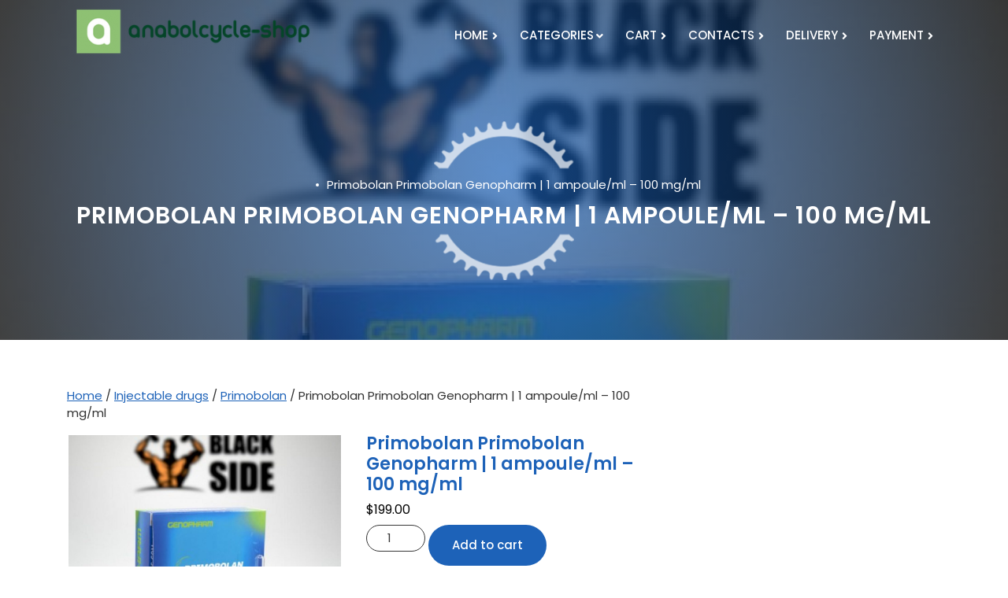

--- FILE ---
content_type: text/html; charset=UTF-8
request_url: https://anabolcycle-shop.com/product/primobolan-primobolan-genopharm-1-ampoule-ml-100-mg-ml/
body_size: 12160
content:
<!DOCTYPE html>
<html lang="en-US" class="no-js no-svg">
<head>
	<meta charset="UTF-8">
	<meta name="viewport" content="width=device-width, initial-scale=1">
	<meta name='robots' content='index, follow, max-image-preview:large, max-snippet:-1, max-video-preview:-1' />
	<style>img:is([sizes="auto" i], [sizes^="auto," i]) { contain-intrinsic-size: 3000px 1500px }</style>
	
	<title>Buy Primobolan Primobolan Genopharm | 1 ampoule/ml - 100 mg/ml price 199 in the USA. Dosage</title>
	<meta name="description" content="Primobolan Primobolan Genopharm | 1 ampoule/ml - 100 mg/ml price 199 buy for bodybuilding ⏩ Full description and specifications ✔️ We deliver goods anywhere in the USA ✔️ Quality assurance on our goods" />
	<link rel="canonical" href="https://anabolcycle-shop.com/product/primobolan-primobolan-genopharm-1-ampoule-ml-100-mg-ml/" />
	<meta property="og:locale" content="en_US" />
	<meta property="og:type" content="article" />
	<meta property="og:title" content="Buy Primobolan Primobolan Genopharm | 1 ampoule/ml - 100 mg/ml price 199 in the USA. Dosage" />
	<meta property="og:description" content="Primobolan Primobolan Genopharm | 1 ampoule/ml - 100 mg/ml price 199 buy for bodybuilding ⏩ Full description and specifications ✔️ We deliver goods anywhere in the USA ✔️ Quality assurance on our goods" />
	<meta property="og:url" content="https://anabolcycle-shop.com/product/primobolan-primobolan-genopharm-1-ampoule-ml-100-mg-ml/" />
	<meta property="article:modified_time" content="2022-12-25T05:55:06+00:00" />
	<meta name="twitter:card" content="summary_large_image" />
	<meta name="twitter:label1" content="Est. reading time" />
	<meta name="twitter:data1" content="2 minutes" />


<link rel='stylesheet' id='wp-block-library-css' href='https://anabolcycle-shop.com/wp-includes/css/dist/block-library/style.min.css' type='text/css' media='all' />
<style id='classic-theme-styles-inline-css' type='text/css'>
/*! This file is auto-generated */
.wp-block-button__link{color:#fff;background-color:#32373c;border-radius:9999px;box-shadow:none;text-decoration:none;padding:calc(.667em + 2px) calc(1.333em + 2px);font-size:1.125em}.wp-block-file__button{background:#32373c;color:#fff;text-decoration:none}
</style>
<style id='global-styles-inline-css' type='text/css'>
:root{--wp--preset--aspect-ratio--square: 1;--wp--preset--aspect-ratio--4-3: 4/3;--wp--preset--aspect-ratio--3-4: 3/4;--wp--preset--aspect-ratio--3-2: 3/2;--wp--preset--aspect-ratio--2-3: 2/3;--wp--preset--aspect-ratio--16-9: 16/9;--wp--preset--aspect-ratio--9-16: 9/16;--wp--preset--color--black: #000000;--wp--preset--color--cyan-bluish-gray: #abb8c3;--wp--preset--color--white: #ffffff;--wp--preset--color--pale-pink: #f78da7;--wp--preset--color--vivid-red: #cf2e2e;--wp--preset--color--luminous-vivid-orange: #ff6900;--wp--preset--color--luminous-vivid-amber: #fcb900;--wp--preset--color--light-green-cyan: #7bdcb5;--wp--preset--color--vivid-green-cyan: #00d084;--wp--preset--color--pale-cyan-blue: #8ed1fc;--wp--preset--color--vivid-cyan-blue: #0693e3;--wp--preset--color--vivid-purple: #9b51e0;--wp--preset--gradient--vivid-cyan-blue-to-vivid-purple: linear-gradient(135deg,rgba(6,147,227,1) 0%,rgb(155,81,224) 100%);--wp--preset--gradient--light-green-cyan-to-vivid-green-cyan: linear-gradient(135deg,rgb(122,220,180) 0%,rgb(0,208,130) 100%);--wp--preset--gradient--luminous-vivid-amber-to-luminous-vivid-orange: linear-gradient(135deg,rgba(252,185,0,1) 0%,rgba(255,105,0,1) 100%);--wp--preset--gradient--luminous-vivid-orange-to-vivid-red: linear-gradient(135deg,rgba(255,105,0,1) 0%,rgb(207,46,46) 100%);--wp--preset--gradient--very-light-gray-to-cyan-bluish-gray: linear-gradient(135deg,rgb(238,238,238) 0%,rgb(169,184,195) 100%);--wp--preset--gradient--cool-to-warm-spectrum: linear-gradient(135deg,rgb(74,234,220) 0%,rgb(151,120,209) 20%,rgb(207,42,186) 40%,rgb(238,44,130) 60%,rgb(251,105,98) 80%,rgb(254,248,76) 100%);--wp--preset--gradient--blush-light-purple: linear-gradient(135deg,rgb(255,206,236) 0%,rgb(152,150,240) 100%);--wp--preset--gradient--blush-bordeaux: linear-gradient(135deg,rgb(254,205,165) 0%,rgb(254,45,45) 50%,rgb(107,0,62) 100%);--wp--preset--gradient--luminous-dusk: linear-gradient(135deg,rgb(255,203,112) 0%,rgb(199,81,192) 50%,rgb(65,88,208) 100%);--wp--preset--gradient--pale-ocean: linear-gradient(135deg,rgb(255,245,203) 0%,rgb(182,227,212) 50%,rgb(51,167,181) 100%);--wp--preset--gradient--electric-grass: linear-gradient(135deg,rgb(202,248,128) 0%,rgb(113,206,126) 100%);--wp--preset--gradient--midnight: linear-gradient(135deg,rgb(2,3,129) 0%,rgb(40,116,252) 100%);--wp--preset--font-size--small: 13px;--wp--preset--font-size--medium: 20px;--wp--preset--font-size--large: 36px;--wp--preset--font-size--x-large: 42px;--wp--preset--font-family--inter: "Inter", sans-serif;--wp--preset--font-family--cardo: Cardo;--wp--preset--spacing--20: 0.44rem;--wp--preset--spacing--30: 0.67rem;--wp--preset--spacing--40: 1rem;--wp--preset--spacing--50: 1.5rem;--wp--preset--spacing--60: 2.25rem;--wp--preset--spacing--70: 3.38rem;--wp--preset--spacing--80: 5.06rem;--wp--preset--shadow--natural: 6px 6px 9px rgba(0, 0, 0, 0.2);--wp--preset--shadow--deep: 12px 12px 50px rgba(0, 0, 0, 0.4);--wp--preset--shadow--sharp: 6px 6px 0px rgba(0, 0, 0, 0.2);--wp--preset--shadow--outlined: 6px 6px 0px -3px rgba(255, 255, 255, 1), 6px 6px rgba(0, 0, 0, 1);--wp--preset--shadow--crisp: 6px 6px 0px rgba(0, 0, 0, 1);}:where(.is-layout-flex){gap: 0.5em;}:where(.is-layout-grid){gap: 0.5em;}body .is-layout-flex{display: flex;}.is-layout-flex{flex-wrap: wrap;align-items: center;}.is-layout-flex > :is(*, div){margin: 0;}body .is-layout-grid{display: grid;}.is-layout-grid > :is(*, div){margin: 0;}:where(.wp-block-columns.is-layout-flex){gap: 2em;}:where(.wp-block-columns.is-layout-grid){gap: 2em;}:where(.wp-block-post-template.is-layout-flex){gap: 1.25em;}:where(.wp-block-post-template.is-layout-grid){gap: 1.25em;}.has-black-color{color: var(--wp--preset--color--black) !important;}.has-cyan-bluish-gray-color{color: var(--wp--preset--color--cyan-bluish-gray) !important;}.has-white-color{color: var(--wp--preset--color--white) !important;}.has-pale-pink-color{color: var(--wp--preset--color--pale-pink) !important;}.has-vivid-red-color{color: var(--wp--preset--color--vivid-red) !important;}.has-luminous-vivid-orange-color{color: var(--wp--preset--color--luminous-vivid-orange) !important;}.has-luminous-vivid-amber-color{color: var(--wp--preset--color--luminous-vivid-amber) !important;}.has-light-green-cyan-color{color: var(--wp--preset--color--light-green-cyan) !important;}.has-vivid-green-cyan-color{color: var(--wp--preset--color--vivid-green-cyan) !important;}.has-pale-cyan-blue-color{color: var(--wp--preset--color--pale-cyan-blue) !important;}.has-vivid-cyan-blue-color{color: var(--wp--preset--color--vivid-cyan-blue) !important;}.has-vivid-purple-color{color: var(--wp--preset--color--vivid-purple) !important;}.has-black-background-color{background-color: var(--wp--preset--color--black) !important;}.has-cyan-bluish-gray-background-color{background-color: var(--wp--preset--color--cyan-bluish-gray) !important;}.has-white-background-color{background-color: var(--wp--preset--color--white) !important;}.has-pale-pink-background-color{background-color: var(--wp--preset--color--pale-pink) !important;}.has-vivid-red-background-color{background-color: var(--wp--preset--color--vivid-red) !important;}.has-luminous-vivid-orange-background-color{background-color: var(--wp--preset--color--luminous-vivid-orange) !important;}.has-luminous-vivid-amber-background-color{background-color: var(--wp--preset--color--luminous-vivid-amber) !important;}.has-light-green-cyan-background-color{background-color: var(--wp--preset--color--light-green-cyan) !important;}.has-vivid-green-cyan-background-color{background-color: var(--wp--preset--color--vivid-green-cyan) !important;}.has-pale-cyan-blue-background-color{background-color: var(--wp--preset--color--pale-cyan-blue) !important;}.has-vivid-cyan-blue-background-color{background-color: var(--wp--preset--color--vivid-cyan-blue) !important;}.has-vivid-purple-background-color{background-color: var(--wp--preset--color--vivid-purple) !important;}.has-black-border-color{border-color: var(--wp--preset--color--black) !important;}.has-cyan-bluish-gray-border-color{border-color: var(--wp--preset--color--cyan-bluish-gray) !important;}.has-white-border-color{border-color: var(--wp--preset--color--white) !important;}.has-pale-pink-border-color{border-color: var(--wp--preset--color--pale-pink) !important;}.has-vivid-red-border-color{border-color: var(--wp--preset--color--vivid-red) !important;}.has-luminous-vivid-orange-border-color{border-color: var(--wp--preset--color--luminous-vivid-orange) !important;}.has-luminous-vivid-amber-border-color{border-color: var(--wp--preset--color--luminous-vivid-amber) !important;}.has-light-green-cyan-border-color{border-color: var(--wp--preset--color--light-green-cyan) !important;}.has-vivid-green-cyan-border-color{border-color: var(--wp--preset--color--vivid-green-cyan) !important;}.has-pale-cyan-blue-border-color{border-color: var(--wp--preset--color--pale-cyan-blue) !important;}.has-vivid-cyan-blue-border-color{border-color: var(--wp--preset--color--vivid-cyan-blue) !important;}.has-vivid-purple-border-color{border-color: var(--wp--preset--color--vivid-purple) !important;}.has-vivid-cyan-blue-to-vivid-purple-gradient-background{background: var(--wp--preset--gradient--vivid-cyan-blue-to-vivid-purple) !important;}.has-light-green-cyan-to-vivid-green-cyan-gradient-background{background: var(--wp--preset--gradient--light-green-cyan-to-vivid-green-cyan) !important;}.has-luminous-vivid-amber-to-luminous-vivid-orange-gradient-background{background: var(--wp--preset--gradient--luminous-vivid-amber-to-luminous-vivid-orange) !important;}.has-luminous-vivid-orange-to-vivid-red-gradient-background{background: var(--wp--preset--gradient--luminous-vivid-orange-to-vivid-red) !important;}.has-very-light-gray-to-cyan-bluish-gray-gradient-background{background: var(--wp--preset--gradient--very-light-gray-to-cyan-bluish-gray) !important;}.has-cool-to-warm-spectrum-gradient-background{background: var(--wp--preset--gradient--cool-to-warm-spectrum) !important;}.has-blush-light-purple-gradient-background{background: var(--wp--preset--gradient--blush-light-purple) !important;}.has-blush-bordeaux-gradient-background{background: var(--wp--preset--gradient--blush-bordeaux) !important;}.has-luminous-dusk-gradient-background{background: var(--wp--preset--gradient--luminous-dusk) !important;}.has-pale-ocean-gradient-background{background: var(--wp--preset--gradient--pale-ocean) !important;}.has-electric-grass-gradient-background{background: var(--wp--preset--gradient--electric-grass) !important;}.has-midnight-gradient-background{background: var(--wp--preset--gradient--midnight) !important;}.has-small-font-size{font-size: var(--wp--preset--font-size--small) !important;}.has-medium-font-size{font-size: var(--wp--preset--font-size--medium) !important;}.has-large-font-size{font-size: var(--wp--preset--font-size--large) !important;}.has-x-large-font-size{font-size: var(--wp--preset--font-size--x-large) !important;}
:where(.wp-block-post-template.is-layout-flex){gap: 1.25em;}:where(.wp-block-post-template.is-layout-grid){gap: 1.25em;}
:where(.wp-block-columns.is-layout-flex){gap: 2em;}:where(.wp-block-columns.is-layout-grid){gap: 2em;}
:root :where(.wp-block-pullquote){font-size: 1.5em;line-height: 1.6;}
</style>
<link rel='stylesheet' id='woocommerce-layout-css' href='https://anabolcycle-shop.com/wp-content/plugins/woocommerce/assets/css/woocommerce-layout.css' type='text/css' media='all' />
<link rel='stylesheet' id='woocommerce-smallscreen-css' href='https://anabolcycle-shop.com/wp-content/plugins/woocommerce/assets/css/woocommerce-smallscreen.css' type='text/css' media='only screen and (max-width: 768px)' />
<link rel='stylesheet' id='woocommerce-general-css' href='https://anabolcycle-shop.com/wp-content/plugins/woocommerce/assets/css/woocommerce.css' type='text/css' media='all' />
<style id='woocommerce-inline-inline-css' type='text/css'>
.woocommerce form .form-row .required { visibility: visible; }
</style>
<link rel='stylesheet' id='bootstrap-css-css' href='https://anabolcycle-shop.com/wp-content/themes/bicycle-repair/assets/css/bootstrap.css' type='text/css' media='all' />
<link rel='stylesheet' id='bicycle-repair-basic-style-css' href='https://anabolcycle-shop.com/wp-content/themes/bicycle-repair/style.css' type='text/css' media='all' />
<style id='bicycle-repair-basic-style-inline-css' type='text/css'>
 #inner-pages-header { background-image: url(https://anabolcycle-shop.com/wp-content/uploads/2022/12/Primobolan2-600x315w.jpg); background-size: cover; background-repeat: no-repeat; background-attachment: fixed; }
</style>
<link rel='stylesheet' id='poppins-css' href='https://anabolcycle-shop.com/wp-content/fonts/ec2f68c77c099ee13e0ee54707db8c65.css' type='text/css' media='all' />
<link rel='stylesheet' id='font-awesome-css-css' href='https://anabolcycle-shop.com/wp-content/themes/bicycle-repair/assets/css/fontawesome-all.css' type='text/css' media='all' />
<link rel='stylesheet' id='flexible-shipping-free-shipping-css' href='https://anabolcycle-shop.com/wp-content/plugins/flexible-shipping/assets/dist/css/free-shipping.css' type='text/css' media='all' />
<script type="text/javascript" src="https://anabolcycle-shop.com/wp-includes/js/jquery/jquery.min.js" id="jquery-core-js"></script>
<script type="text/javascript" src="https://anabolcycle-shop.com/wp-includes/js/jquery/jquery-migrate.min.js" id="jquery-migrate-js"></script>
<script type="text/javascript" src="https://anabolcycle-shop.com/wp-content/plugins/woocommerce/assets/js/jquery-blockui/jquery.blockUI.min.js" id="jquery-blockui-js" defer="defer" data-wp-strategy="defer"></script>
<script type="text/javascript" id="wc-add-to-cart-js-extra">
/* <![CDATA[ */
var wc_add_to_cart_params = {"ajax_url":"\/wp-admin\/admin-ajax.php","wc_ajax_url":"\/?wc-ajax=%%endpoint%%","i18n_view_cart":"View cart","cart_url":"https:\/\/anabolcycle-shop.com\/cart\/","is_cart":"","cart_redirect_after_add":"no"};
/* ]]> */
</script>
<script type="text/javascript" src="https://anabolcycle-shop.com/wp-content/plugins/woocommerce/assets/js/frontend/add-to-cart.min.js" id="wc-add-to-cart-js" defer="defer" data-wp-strategy="defer"></script>
<script type="text/javascript" id="wc-single-product-js-extra">
/* <![CDATA[ */
var wc_single_product_params = {"i18n_required_rating_text":"Please select a rating","review_rating_required":"yes","flexslider":{"rtl":false,"animation":"slide","smoothHeight":true,"directionNav":false,"controlNav":"thumbnails","slideshow":false,"animationSpeed":500,"animationLoop":false,"allowOneSlide":false},"zoom_enabled":"","zoom_options":[],"photoswipe_enabled":"","photoswipe_options":{"shareEl":false,"closeOnScroll":false,"history":false,"hideAnimationDuration":0,"showAnimationDuration":0},"flexslider_enabled":""};
/* ]]> */
</script>
<script type="text/javascript" src="https://anabolcycle-shop.com/wp-content/plugins/woocommerce/assets/js/frontend/single-product.min.js" id="wc-single-product-js" defer="defer" data-wp-strategy="defer"></script>
<script type="text/javascript" src="https://anabolcycle-shop.com/wp-content/plugins/woocommerce/assets/js/js-cookie/js.cookie.min.js" id="js-cookie-js" defer="defer" data-wp-strategy="defer"></script>
<script type="text/javascript" id="woocommerce-js-extra">
/* <![CDATA[ */
var woocommerce_params = {"ajax_url":"\/wp-admin\/admin-ajax.php","wc_ajax_url":"\/?wc-ajax=%%endpoint%%"};
/* ]]> */
</script>
<script type="text/javascript" src="https://anabolcycle-shop.com/wp-content/plugins/woocommerce/assets/js/frontend/woocommerce.min.js" id="woocommerce-js" defer="defer" data-wp-strategy="defer"></script>
<script type="text/javascript" src="https://anabolcycle-shop.com/wp-content/themes/bicycle-repair/assets/js/bootstrap.js" id="bootstrap-js-js"></script>
<link rel="https://api.w.org/" href="https://anabolcycle-shop.com/wp-json/" /><link rel="alternate" title="JSON" type="application/json" href="https://anabolcycle-shop.com/wp-json/wp/v2/product/2296" /><link rel="alternate" title="oEmbed (JSON)" type="application/json+oembed" href="https://anabolcycle-shop.com/wp-json/oembed/1.0/embed?url=https%3A%2F%2Fanabolcycle-shop.com%2Fproduct%2Fprimobolan-primobolan-genopharm-1-ampoule-ml-100-mg-ml%2F" />
<link rel="alternate" title="oEmbed (XML)" type="text/xml+oembed" href="https://anabolcycle-shop.com/wp-json/oembed/1.0/embed?url=https%3A%2F%2Fanabolcycle-shop.com%2Fproduct%2Fprimobolan-primobolan-genopharm-1-ampoule-ml-100-mg-ml%2F&#038;format=xml" />
<style>.pseudo-clearfy-link { color: #008acf; cursor: pointer;}.pseudo-clearfy-link:hover { text-decoration: none;}</style><!-- Fathom - beautiful, simple website analytics -->
<script src="https://cdn.usefathom.com/script.js" data-site="HCJUJEGT" defer></script>
<!-- / Fathom -->            <script type="text/javascript">
                window.helpcrunchSettings = {
  organization: 'store24',
  appId: 'acebe820-5de0-43b9-8e0a-f531271969ff',
};
            </script>

            <script type="text/javascript">
              (function(w,d){var hS=w.helpcrunchSettings;if(!hS||!hS.organization){return;}var widgetSrc='https://embed.helpcrunch.com/sdk.js';w.HelpCrunch=function(){w.HelpCrunch.q.push(arguments)};w.HelpCrunch.q=[];function r(){if (d.querySelector('script[src="' + widgetSrc + '"')) { return; }var s=d.createElement('script');s.async=1;s.type='text/javascript';s.src=widgetSrc;(d.body||d.head).appendChild(s);}if(d.readyState === 'complete'||hS.loadImmediately){r();} else if(w.attachEvent){w.attachEvent('onload',r)}else{w.addEventListener('load',r,false)}})(window, document);
            </script>
            	<noscript><style>.woocommerce-product-gallery{ opacity: 1 !important; }</style></noscript>
	
<!-- Schema & Structured Data For WP v1.9.104 - -->
<script type="application/ld+json" class="saswp-schema-markup-output">
[{"@context":"https://schema.org","@graph":[{"@context":"https://schema.org","@type":"SiteNavigationElement","@id":"https://anabolcycle-shop.com/#Menu","name":"Home","url":"https://anabolcycle-shop.com/"},{"@context":"https://schema.org","@type":"SiteNavigationElement","@id":"https://anabolcycle-shop.com/#Menu","name":"Categories","url":"https://anabolcycle-shop.com/"},{"@context":"https://schema.org","@type":"SiteNavigationElement","@id":"https://anabolcycle-shop.com/#Menu","name":"Injectable drugs","url":"https://anabolcycle-shop.com/product-category/injectable-drugs/"},{"@context":"https://schema.org","@type":"SiteNavigationElement","@id":"https://anabolcycle-shop.com/#Menu","name":"Testosterone","url":"https://anabolcycle-shop.com/product-category/injectable-drugs/testosterone/"},{"@context":"https://schema.org","@type":"SiteNavigationElement","@id":"https://anabolcycle-shop.com/#Menu","name":"Trenbolone","url":"https://anabolcycle-shop.com/product-category/injectable-drugs/trenbolone/"},{"@context":"https://schema.org","@type":"SiteNavigationElement","@id":"https://anabolcycle-shop.com/#Menu","name":"Masteron","url":"https://anabolcycle-shop.com/product-category/injectable-drugs/masteron/"},{"@context":"https://schema.org","@type":"SiteNavigationElement","@id":"https://anabolcycle-shop.com/#Menu","name":"Winstrol","url":"https://anabolcycle-shop.com/product-category/injectable-drugs/winstrol/"},{"@context":"https://schema.org","@type":"SiteNavigationElement","@id":"https://anabolcycle-shop.com/#Menu","name":"Primobolan","url":"https://anabolcycle-shop.com/product-category/injectable-drugs/primobolan/"},{"@context":"https://schema.org","@type":"SiteNavigationElement","@id":"https://anabolcycle-shop.com/#Menu","name":"Boldenone","url":"https://anabolcycle-shop.com/product-category/injectable-drugs/boldenone/"},{"@context":"https://schema.org","@type":"SiteNavigationElement","@id":"https://anabolcycle-shop.com/#Menu","name":"Tablet preparations","url":"https://anabolcycle-shop.com/product-category/tablet-preparations/"},{"@context":"https://schema.org","@type":"SiteNavigationElement","@id":"https://anabolcycle-shop.com/#Menu","name":"Post Cycle Therapy (PCT)","url":"https://anabolcycle-shop.com/product-category/post-cycle-therapy-pct/"},{"@context":"https://schema.org","@type":"SiteNavigationElement","@id":"https://anabolcycle-shop.com/#Menu","name":"Ready Steroid Courses","url":"https://anabolcycle-shop.com/product-category/ready-steroid-courses/"},{"@context":"https://schema.org","@type":"SiteNavigationElement","@id":"https://anabolcycle-shop.com/#Menu","name":"Cart","url":"https://anabolcycle-shop.com/cart/"},{"@context":"https://schema.org","@type":"SiteNavigationElement","@id":"https://anabolcycle-shop.com/#Menu","name":"Contacts","url":"https://anabolcycle-shop.com/contacts/"},{"@context":"https://schema.org","@type":"SiteNavigationElement","@id":"https://anabolcycle-shop.com/#Menu","name":"Delivery","url":"https://anabolcycle-shop.com/delivery/"},{"@context":"https://schema.org","@type":"SiteNavigationElement","@id":"https://anabolcycle-shop.com/#Menu","name":"Payment","url":"https://anabolcycle-shop.com/payment/"}]},

{"@context":"https://schema.org","@type":"BreadcrumbList","@id":"https://anabolcycle-shop.com/product/primobolan-primobolan-genopharm-1-ampoule-ml-100-mg-ml/#breadcrumb","itemListElement":[{"@type":"ListItem","position":1,"item":{"@id":"https://anabolcycle-shop.com","name":"anabolcycle-shop"}},{"@type":"ListItem","position":2,"item":{"@id":"https://anabolcycle-shop.com/shop/","name":"Products"}},{"@type":"ListItem","position":3,"item":{"@id":"https://anabolcycle-shop.com/product-category/injectable-drugs/","name":"Injectable drugs"}},{"@type":"ListItem","position":4,"item":{"@id":"https://anabolcycle-shop.com/product/primobolan-primobolan-genopharm-1-ampoule-ml-100-mg-ml/","name":"Primobolan Primobolan Genopharm | 1 ampoule/ml &#8211; 100 mg/ml"}}]},

{"@context":"https://schema.org","@type":"Product","@id":"https://anabolcycle-shop.com/product/primobolan-primobolan-genopharm-1-ampoule-ml-100-mg-ml/#Product","url":"https://anabolcycle-shop.com/product/primobolan-primobolan-genopharm-1-ampoule-ml-100-mg-ml/","name":"Primobolan Primobolan Genopharm | 1 ampoule/ml - 100 mg/ml","sku":"2296","description":"","offers":{"@type":"Offer","availability":"https://schema.org/InStock","price":"199","priceCurrency":"USD","url":"https://anabolcycle-shop.com/product/primobolan-primobolan-genopharm-1-ampoule-ml-100-mg-ml/","priceValidUntil":"2023-12-25T03:55:06+00:00"},"mpn":"2296","aggregateRating":{"@type":"AggregateRating","ratingValue":"5","reviewCount":1},"review":[{"@type":"Review","author":{"@type":"Person","name":"admin"},"datePublished":"2022-12-25T05:55:03+02:00","description":"","reviewRating":{"@type":"Rating","bestRating":"5","ratingValue":"5","worstRating":"1"}}],"image":[{"@type":"ImageObject","@id":"https://anabolcycle-shop.com/product/primobolan-primobolan-genopharm-1-ampoule-ml-100-mg-ml/#primaryimage","url":"https://anabolcycle-shop.com/wp-content/uploads/2022/12/Primobolan2-600x315w.jpg","width":"1200","height":"900"},{"@type":"ImageObject","url":"https://anabolcycle-shop.com/wp-content/uploads/2022/12/Primobolan2-600x315w-1200x720.jpg","width":"1200","height":"720"},{"@type":"ImageObject","url":"https://anabolcycle-shop.com/wp-content/uploads/2022/12/Primobolan2-600x315w-1200x675.jpg","width":"1200","height":"675"}]}]
</script>

<style class='wp-fonts-local' type='text/css'>
@font-face{font-family:Inter;font-style:normal;font-weight:300 900;font-display:fallback;src:url('https://anabolcycle-shop.com/wp-content/plugins/woocommerce/assets/fonts/Inter-VariableFont_slnt,wght.woff2') format('woff2');font-stretch:normal;}
@font-face{font-family:Cardo;font-style:normal;font-weight:400;font-display:fallback;src:url('https://anabolcycle-shop.com/wp-content/plugins/woocommerce/assets/fonts/cardo_normal_400.woff2') format('woff2');}
</style>
<link rel="icon" href="https://anabolcycle-shop.com/wp-content/uploads/logos/cropped-logo-9694110-32x32.png" sizes="32x32" />
<link rel="icon" href="https://anabolcycle-shop.com/wp-content/uploads/logos/cropped-logo-9694110-192x192.png" sizes="192x192" />
<link rel="apple-touch-icon" href="https://anabolcycle-shop.com/wp-content/uploads/logos/cropped-logo-9694110-180x180.png" />
<meta name="msapplication-TileImage" content="https://anabolcycle-shop.com/wp-content/uploads/logos/cropped-logo-9694110-270x270.png" />
</head>

<body class="product-template-default single single-product postid-2296 wp-custom-logo wp-embed-responsive theme-bicycle-repair woocommerce woocommerce-page woocommerce-no-js">


<a class="screen-reader-text skip-link" href="#skip-content">Skip to content</a>

<div id="header">
	<div class="menu-section">
		<div class="container">
			<div class="row">
				<div class="col-lg-3 col-md-5 align-self-center">
					<div class="logo text-md-left text-center">
								            		<a href="https://anabolcycle-shop.com/" class="custom-logo-link" rel="home"><img width="313" height="63" src="https://anabolcycle-shop.com/wp-content/uploads/logos/logo-9694110.png" class="custom-logo" alt="" decoding="async" srcset="https://anabolcycle-shop.com/wp-content/uploads/logos/logo-9694110.png 313w, https://anabolcycle-shop.com/wp-content/uploads/logos/logo-9694110-300x60.png 300w" sizes="(max-width: 313px) 100vw, 313px" /></a>			            		             			          						                			            			            			                		          							</div>
				</div>
				<div class=" col-lg-9 col-md-7 align-self-center">
					<div class="social-icons text-md-right text-center">
																													</div>
					<div class="menu-bar">
						<div class="toggle-menu responsive-menu text-md-right text-center">
											            	<button onclick="bicycle_repair_open()" role="tab" class="mobile-menu"><i class="fas fa-bars"></i><span class="screen-reader-text">Open Menu</span></button>
				            				        </div>
						<div id="sidelong-menu" class="nav sidenav">
			                <nav id="primary-site-navigation" class="nav-menu" role="navigation" aria-label="Top Menu">
			                  	<div class="main-menu-navigation clearfix"><ul id="menu-menu" class="clearfix mobile_nav"><li id="menu-item-2036" class="menu-item menu-item-type-custom menu-item-object-custom menu-item-home menu-item-2036"><a href="https://anabolcycle-shop.com/">Home</a></li>
<li id="menu-item-2039" class="menu-item menu-item-type-custom menu-item-object-custom menu-item-home menu-item-has-children menu-item-2039"><a href="https://anabolcycle-shop.com/">Categories</a>
<ul class="sub-menu">
	<li id="menu-item-2708" class="menu-item menu-item-type-taxonomy menu-item-object-product_cat current-product-ancestor current-menu-parent current-product-parent menu-item-has-children menu-item-2708"><a href="https://anabolcycle-shop.com/product-category/injectable-drugs/">Injectable drugs</a>
	<ul class="sub-menu">
		<li id="menu-item-2709" class="menu-item menu-item-type-taxonomy menu-item-object-product_cat menu-item-2709"><a href="https://anabolcycle-shop.com/product-category/steroid-injections/testosterone/">Testosterone</a></li>
		<li id="menu-item-2710" class="menu-item menu-item-type-taxonomy menu-item-object-product_cat menu-item-2710"><a href="https://anabolcycle-shop.com/product-category/steroid-injections/trenbolone/">Trenbolone</a></li>
		<li id="menu-item-2711" class="menu-item menu-item-type-taxonomy menu-item-object-product_cat menu-item-2711"><a href="https://anabolcycle-shop.com/product-category/injectable-drugs/masteron/">Masteron</a></li>
		<li id="menu-item-2712" class="menu-item menu-item-type-taxonomy menu-item-object-product_cat menu-item-2712"><a href="https://anabolcycle-shop.com/product-category/steroid-injections/stanozolol/winstrol/">Winstrol</a></li>
		<li id="menu-item-2713" class="menu-item menu-item-type-taxonomy menu-item-object-product_cat current-product-ancestor current-menu-parent current-product-parent menu-item-2713"><a href="https://anabolcycle-shop.com/product-category/injectable-drugs/primobolan/">Primobolan</a></li>
		<li id="menu-item-2714" class="menu-item menu-item-type-taxonomy menu-item-object-product_cat menu-item-2714"><a href="https://anabolcycle-shop.com/product-category/steroid-injections/boldenone/">Boldenone</a></li>
	</ul>
</li>
	<li id="menu-item-2715" class="menu-item menu-item-type-taxonomy menu-item-object-product_cat menu-item-2715"><a href="https://anabolcycle-shop.com/product-category/tablet-preparations/">Tablet preparations</a></li>
	<li id="menu-item-2716" class="menu-item menu-item-type-taxonomy menu-item-object-product_cat menu-item-2716"><a href="https://anabolcycle-shop.com/product-category/post-cycle-therapy-pct/">Post Cycle Therapy (PCT)</a></li>
	<li id="menu-item-2717" class="menu-item menu-item-type-taxonomy menu-item-object-product_cat menu-item-2717"><a href="https://anabolcycle-shop.com/product-category/ready-steroid-courses/">Ready Steroid Courses</a></li>
</ul>
</li>
<li id="menu-item-25" class="menu-item menu-item-type-post_type menu-item-object-page menu-item-25"><a href="https://anabolcycle-shop.com/cart/">Cart</a></li>
<li id="menu-item-27" class="menu-item menu-item-type-post_type menu-item-object-page menu-item-27"><a href="https://anabolcycle-shop.com/contacts/">Contacts</a></li>
<li id="menu-item-2037" class="menu-item menu-item-type-post_type menu-item-object-page menu-item-2037"><a href="https://anabolcycle-shop.com/delivery/">Delivery</a></li>
<li id="menu-item-2038" class="menu-item menu-item-type-post_type menu-item-object-page menu-item-2038"><a href="https://anabolcycle-shop.com/payment/">Payment</a></li>
</ul></div>			                  	<a href="javascript:void(0)" class="closebtn responsive-menu" onclick="bicycle_repair_close()"><i class="fas fa-times"></i><span class="screen-reader-text">Close Menu</span></a>
			                </nav>
			            </div>
			        </div>
				</div>
			</div>
		</div>
	</div>
</div>

	<div id="inner-pages-header" class=" text-center">
		<div class="header-overlay"></div>
	    <div class="header-content">
		    <div class="container"> 
		      	<div class="theme-breadcrumb mb-2">
					<a href="https://anabolcycle-shop.com"></a><span> Primobolan Primobolan Genopharm | 1 ampoule/ml &#8211; 100 mg/ml</span>				</div>
		      	<h1>Primobolan Primobolan Genopharm | 1 ampoule/ml &#8211; 100 mg/ml</h1>
		    </div>
		</div>
	</div>

<div class="container">
	<div class="row">
		<div class="col-lg-8 col-md-8">
			<div id="primary" class="content-area bicycle-repair"><main id="main" class="site-main" role="main"><nav class="woocommerce-breadcrumb" aria-label="Breadcrumb"><a href="https://anabolcycle-shop.com">Home</a>&nbsp;&#47;&nbsp;<a href="https://anabolcycle-shop.com/product-category/injectable-drugs/">Injectable drugs</a>&nbsp;&#47;&nbsp;<a href="https://anabolcycle-shop.com/product-category/injectable-drugs/primobolan/">Primobolan</a>&nbsp;&#47;&nbsp;Primobolan Primobolan Genopharm | 1 ampoule/ml &#8211; 100 mg/ml</nav>
				
					<div class="woocommerce-notices-wrapper"></div><div id="product-2296" class="product type-product post-2296 status-publish first instock product_cat-injectable-drugs product_cat-primobolan has-post-thumbnail shipping-taxable purchasable product-type-simple">

	<div class="woocommerce-product-gallery woocommerce-product-gallery--with-images woocommerce-product-gallery--columns-4 images" data-columns="4" style="opacity: 0; transition: opacity .25s ease-in-out;">
	<div class="woocommerce-product-gallery__wrapper">
		<div data-thumb="https://anabolcycle-shop.com/wp-content/uploads/2022/12/Primobolan2-600x315w-100x100.jpg" data-thumb-alt="" data-thumb-srcset="https://anabolcycle-shop.com/wp-content/uploads/2022/12/Primobolan2-600x315w-100x100.jpg 100w, https://anabolcycle-shop.com/wp-content/uploads/2022/12/Primobolan2-600x315w-150x150.jpg 150w, https://anabolcycle-shop.com/wp-content/uploads/2022/12/Primobolan2-600x315w-300x300.jpg 300w" class="woocommerce-product-gallery__image"><a href="https://anabolcycle-shop.com/wp-content/uploads/2022/12/Primobolan2-600x315w.jpg"><img width="600" height="315" src="https://anabolcycle-shop.com/wp-content/uploads/2022/12/Primobolan2-600x315w.jpg" class="wp-post-image" alt="" data-caption="" data-src="https://anabolcycle-shop.com/wp-content/uploads/2022/12/Primobolan2-600x315w.jpg" data-large_image="https://anabolcycle-shop.com/wp-content/uploads/2022/12/Primobolan2-600x315w.jpg" data-large_image_width="600" data-large_image_height="315" decoding="async" fetchpriority="high" srcset="https://anabolcycle-shop.com/wp-content/uploads/2022/12/Primobolan2-600x315w.jpg 600w, https://anabolcycle-shop.com/wp-content/uploads/2022/12/Primobolan2-600x315w-300x158.jpg 300w" sizes="(max-width: 600px) 100vw, 600px" /></a></div>	</div>
</div>

	<div class="summary entry-summary">
		<h1 class="product_title entry-title">Primobolan Primobolan Genopharm | 1 ampoule/ml &#8211; 100 mg/ml</h1><p class="price"><span class="woocommerce-Price-amount amount"><bdi><span class="woocommerce-Price-currencySymbol">&#36;</span>199.00</bdi></span></p>

	
	<form class="cart" action="https://anabolcycle-shop.com/product/primobolan-primobolan-genopharm-1-ampoule-ml-100-mg-ml/" method="post" enctype='multipart/form-data'>
		
		<div class="quantity">
		<label class="screen-reader-text" for="quantity_696f929f4c526">Primobolan Primobolan Genopharm | 1 ampoule/ml - 100 mg/ml quantity</label>
	<input
		type="number"
				id="quantity_696f929f4c526"
		class="input-text qty text"
		name="quantity"
		value="1"
		aria-label="Product quantity"
				min="1"
		max=""
					step="1"
			placeholder=""
			inputmode="numeric"
			autocomplete="off"
			/>
	</div>

		<button type="submit" name="add-to-cart" value="2296" class="single_add_to_cart_button button alt">Add to cart</button>

			</form>

	
<div class="product_meta">

	
	
	<span class="posted_in">Categories: <a href="https://anabolcycle-shop.com/product-category/injectable-drugs/" rel="tag">Injectable drugs</a>, <a href="https://anabolcycle-shop.com/product-category/injectable-drugs/primobolan/" rel="tag">Primobolan</a></span>
	
	
</div>
	</div>

	
	<div class="woocommerce-tabs wc-tabs-wrapper">
		<ul class="tabs wc-tabs" role="tablist">
							<li class="description_tab" id="tab-title-description" role="tab" aria-controls="tab-description">
					<a href="#tab-description">
						Description					</a>
				</li>
							<li class="reviews_tab" id="tab-title-reviews" role="tab" aria-controls="tab-reviews">
					<a href="#tab-reviews">
						Reviews (0)					</a>
				</li>
					</ul>
					<div class="woocommerce-Tabs-panel woocommerce-Tabs-panel--description panel entry-content wc-tab" id="tab-description" role="tabpanel" aria-labelledby="tab-title-description">
				
	<h2>Description</h2>

<p></p>
<p>Primobolan from the manufacturer Genopharm is a steroid drug with moderate anabolic activity of prolonged action. He is very popular among athletes. Due to the high level of safety, athletes of any level of training, regardless of gender, can buy Primobolan from Genopharm. Most often, primobolan is used during the drying period and during relief work. Also, this steroid can be included in mass-gathering courses, but this does not happen so often due to some features of the drug.</p>
<h2>Main effects of Primobolan Genopharm</h2>
<p>The active component of this anabolic-androgenic steroid is methenolone enanthate. This substance is a derivative of dihydrotestosterone and has a long half-life. Primobolan is a moderate anabolic and androgen. The rates for the respective types of activity are 88 and 44 percent.</p>
<p>First appeared on the market in the seventies. Like other steroids, methenolone was developed for use in traditional medicine. Nevertheless, athletes quickly drew attention to the new steroid drug and appreciated its merits. Iron Arnie himself, after completing his career as a bodybuilder, said that he often used prima.</p>
<p>Before you make a final decision to order Primobolan from Genopharm, we invite you to get acquainted with the main positive qualities of this drug:</p>
<ul>
<li>allows you to gain dry weight,</li>
<li>increases performance and strength</li>
<li>has a high fat-burning activity,</li>
<li>is a strong anti-catabolic,</li>
<li>stimulates sexual desire.</li>
</ul>
<p>Many athletes note that this is not only an effective, but also an affordable drug.We are sure that our price for Primobolan from the manufacturer Genopharm will appeal to a wide range of bodybuilders.</p>
<h2>Rules for conducting a solo course Primobolan Genopharm</h2>
<p>As mentioned above, Primobolan can be used by athletes regardless of their gender. Men can be given 200-600 mg of methenolone enanthate for a week. For women, the safe dosage is 100-200 mg per week. Since the half-life is high, to ensure an even hormonal background, it is enough to give a maximum of 2 injections for 7 days. The duration of the course is 8-12 weeks. After stopping the drug, experts recommend light post-cycle therapy.</p>
<h3>Features of combining a steroid</h3>
<p>Primobolan works well with any steroid. Moreover, athletes can also conduct combined courses with the participation of Primobolan, but the choice of bundles for them is limited only by Anavar and Turinabol. The first drug is more preferred.</p>
<p>There are no such restrictions for men. Athletes can safely use with any steroids. The most popular are bundles with testosterone propionate, drostanolone, turinabol, oxandrolone, testosterone phenylpropionate, trenbolone acetate.</p>
<h3>What side effects should athletes be wary of?</h3>
<p>Methenolone is one of the safest steroids. This fact is confirmed by numerous reviews of Primobolan Genopharm. This steroid is not prone to aromatization and is a moderate androgen. Also, it does not have progestogenic activity. In addition, primobolan slightly suppresses the performance of the pituitary axis. All this indicates a minimal risk of side effects. This statement is true only with proper use of the drug. Despite the high level of safety of primobolan Genopharm, anabolic should be used in accordance with the recommendations.</p>
			</div>
					<div class="woocommerce-Tabs-panel woocommerce-Tabs-panel--reviews panel entry-content wc-tab" id="tab-reviews" role="tabpanel" aria-labelledby="tab-title-reviews">
				<div id="reviews" class="woocommerce-Reviews">
	<div id="comments">
		<h2 class="woocommerce-Reviews-title">
			Reviews		</h2>

					<p class="woocommerce-noreviews">There are no reviews yet.</p>
			</div>

			<div id="review_form_wrapper">
			<div id="review_form">
					<div id="respond" class="comment-respond">
		<span id="reply-title" class="comment-reply-title">Be the first to review &ldquo;Primobolan Primobolan Genopharm | 1 ampoule/ml &#8211; 100 mg/ml&rdquo; <small><a rel="nofollow" id="cancel-comment-reply-link" href="/product/primobolan-primobolan-genopharm-1-ampoule-ml-100-mg-ml/#respond" style="display:none;">Cancel reply</a></small></span><form action="https://anabolcycle-shop.com/wp-comments-post.php" method="post" id="commentform" class="comment-form" novalidate><p class="comment-notes"><span id="email-notes">Your email address will not be published.</span> <span class="required-field-message">Required fields are marked <span class="required">*</span></span></p><div class="comment-form-rating"><label for="rating">Your rating&nbsp;<span class="required">*</span></label><select name="rating" id="rating" required>
						<option value="">Rate&hellip;</option>
						<option value="5">Perfect</option>
						<option value="4">Good</option>
						<option value="3">Average</option>
						<option value="2">Not that bad</option>
						<option value="1">Very poor</option>
					</select></div><p class="comment-form-comment"><label for="comment">Your review&nbsp;<span class="required">*</span></label><textarea id="comment" name="comment" cols="45" rows="8" required></textarea></p><p class="comment-form-author"><label for="author">Name&nbsp;<span class="required">*</span></label><input id="author" name="author" type="text" value="" size="30" required /></p>
<p class="comment-form-email"><label for="email">Email&nbsp;<span class="required">*</span></label><input id="email" name="email" type="email" value="" size="30" required /></p>
<p class="comment-form-cookies-consent"><input id="wp-comment-cookies-consent" name="wp-comment-cookies-consent" type="checkbox" value="yes" /> <label for="wp-comment-cookies-consent">Save my name, email, and website in this browser for the next time I comment.</label></p>
<p class="form-submit"><input name="submit" type="submit" id="submit" class="submit" value="Submit" /> <input type='hidden' name='comment_post_ID' value='2296' id='comment_post_ID' />
<input type='hidden' name='comment_parent' id='comment_parent' value='0' />
</p></form>	</div><!-- #respond -->
				</div>
		</div>
	
	<div class="clear"></div>
</div>
			</div>
		
			</div>


	<section class="related products">

					<h2>Related products</h2>
				
		<ul class="products columns-4">

			
					<li class="product type-product post-2141 status-publish first instock product_cat-injectable-drugs product_cat-testosterone has-post-thumbnail shipping-taxable purchasable product-type-simple">
	<a href="https://anabolcycle-shop.com/product/enandrol-testosterone-enanthate-balkan-pharmaceuticals-1-ampoule-ml-250-mg-ml/" class="woocommerce-LoopProduct-link woocommerce-loop-product__link"><img width="300" height="300" src="https://anabolcycle-shop.com/wp-content/uploads/2022/12/enandrol-balkan-pharmaceuticals-600x315w-300x300.jpg" class="attachment-woocommerce_thumbnail size-woocommerce_thumbnail" alt="" decoding="async" srcset="https://anabolcycle-shop.com/wp-content/uploads/2022/12/enandrol-balkan-pharmaceuticals-600x315w-300x300.jpg 300w, https://anabolcycle-shop.com/wp-content/uploads/2022/12/enandrol-balkan-pharmaceuticals-600x315w-150x150.jpg 150w, https://anabolcycle-shop.com/wp-content/uploads/2022/12/enandrol-balkan-pharmaceuticals-600x315w-100x100.jpg 100w" sizes="(max-width: 300px) 100vw, 300px" /><h2 class="woocommerce-loop-product__title">Enandrol Testosterone Enanthate Balkan Pharmaceuticals | 1 ampoule/ml &#8211; 250 mg/ml</h2>
	<span class="price"><span class="woocommerce-Price-amount amount"><bdi><span class="woocommerce-Price-currencySymbol">&#36;</span>55.00</bdi></span></span>
</a><a href="?add-to-cart=2141" aria-describedby="woocommerce_loop_add_to_cart_link_describedby_2141" data-quantity="1" class="button product_type_simple add_to_cart_button ajax_add_to_cart" data-product_id="2141" data-product_sku="" aria-label="Add to cart: &ldquo;Enandrol Testosterone Enanthate Balkan Pharmaceuticals | 1 ampoule/ml - 250 mg/ml&rdquo;" rel="nofollow" data-success_message="&ldquo;Enandrol Testosterone Enanthate Balkan Pharmaceuticals | 1 ampoule/ml - 250 mg/ml&rdquo; has been added to your cart">Add to cart</a>	<span id="woocommerce_loop_add_to_cart_link_describedby_2141" class="screen-reader-text">
			</span>
</li>

			
					<li class="product type-product post-2137 status-publish instock product_cat-injectable-drugs product_cat-masteron has-post-thumbnail shipping-taxable purchasable product-type-simple">
	<a href="https://anabolcycle-shop.com/product/drostanolone-enanthate-masteron-enanthate-swiss-remedies-10-ampoules-ml-200-mg-ml/" class="woocommerce-LoopProduct-link woocommerce-loop-product__link"><img width="300" height="300" src="https://anabolcycle-shop.com/wp-content/uploads/2022/12/drostanolone-enanthate-swiss-600x315w-300x300.jpg" class="attachment-woocommerce_thumbnail size-woocommerce_thumbnail" alt="" decoding="async" srcset="https://anabolcycle-shop.com/wp-content/uploads/2022/12/drostanolone-enanthate-swiss-600x315w-300x300.jpg 300w, https://anabolcycle-shop.com/wp-content/uploads/2022/12/drostanolone-enanthate-swiss-600x315w-150x150.jpg 150w, https://anabolcycle-shop.com/wp-content/uploads/2022/12/drostanolone-enanthate-swiss-600x315w-100x100.jpg 100w" sizes="(max-width: 300px) 100vw, 300px" /><h2 class="woocommerce-loop-product__title">Drostanolone Enanthate Masteron Enanthate Swiss Remedies | 10 ampoules/ml &#8211; 200 mg/ml</h2>
	<span class="price"><span class="woocommerce-Price-amount amount"><bdi><span class="woocommerce-Price-currencySymbol">&#36;</span>1,299.00</bdi></span></span>
</a><a href="?add-to-cart=2137" aria-describedby="woocommerce_loop_add_to_cart_link_describedby_2137" data-quantity="1" class="button product_type_simple add_to_cart_button ajax_add_to_cart" data-product_id="2137" data-product_sku="" aria-label="Add to cart: &ldquo;Drostanolone Enanthate Masteron Enanthate Swiss Remedies | 10 ampoules/ml - 200 mg/ml&rdquo;" rel="nofollow" data-success_message="&ldquo;Drostanolone Enanthate Masteron Enanthate Swiss Remedies | 10 ampoules/ml - 200 mg/ml&rdquo; has been added to your cart">Add to cart</a>	<span id="woocommerce_loop_add_to_cart_link_describedby_2137" class="screen-reader-text">
			</span>
</li>

			
					<li class="product type-product post-2139 status-publish instock product_cat-injectable-drugs product_cat-masteron has-post-thumbnail shipping-taxable purchasable product-type-simple">
	<a href="https://anabolcycle-shop.com/product/drostanolone-p-masteron-propionate-zphc-10-ml-vial-100-mg-ml/" class="woocommerce-LoopProduct-link woocommerce-loop-product__link"><img width="300" height="300" src="https://anabolcycle-shop.com/wp-content/uploads/2022/12/drostanolone-propionate-vial-zphc-600x315w-300x300.jpg" class="attachment-woocommerce_thumbnail size-woocommerce_thumbnail" alt="" decoding="async" loading="lazy" srcset="https://anabolcycle-shop.com/wp-content/uploads/2022/12/drostanolone-propionate-vial-zphc-600x315w-300x300.jpg 300w, https://anabolcycle-shop.com/wp-content/uploads/2022/12/drostanolone-propionate-vial-zphc-600x315w-150x150.jpg 150w, https://anabolcycle-shop.com/wp-content/uploads/2022/12/drostanolone-propionate-vial-zphc-600x315w-100x100.jpg 100w" sizes="auto, (max-width: 300px) 100vw, 300px" /><h2 class="woocommerce-loop-product__title">Drostanolone P Masteron Propionate ZPHC | 10 ml/vial &#8211; 100 mg/ml</h2>
	<span class="price"><span class="woocommerce-Price-amount amount"><bdi><span class="woocommerce-Price-currencySymbol">&#36;</span>679.00</bdi></span></span>
</a><a href="?add-to-cart=2139" aria-describedby="woocommerce_loop_add_to_cart_link_describedby_2139" data-quantity="1" class="button product_type_simple add_to_cart_button ajax_add_to_cart" data-product_id="2139" data-product_sku="" aria-label="Add to cart: &ldquo;Drostanolone P Masteron Propionate ZPHC | 10 ml/vial - 100 mg/ml&rdquo;" rel="nofollow" data-success_message="&ldquo;Drostanolone P Masteron Propionate ZPHC | 10 ml/vial - 100 mg/ml&rdquo; has been added to your cart">Add to cart</a>	<span id="woocommerce_loop_add_to_cart_link_describedby_2139" class="screen-reader-text">
			</span>
</li>

			
					<li class="product type-product post-2134 status-publish last instock product_cat-injectable-drugs product_cat-masteron has-post-thumbnail shipping-taxable purchasable product-type-simple">
	<a href="https://anabolcycle-shop.com/product/drostanol-masteron-enanthate-sp-labs-10-ml-vial-200-mg-ml/" class="woocommerce-LoopProduct-link woocommerce-loop-product__link"><img width="300" height="300" src="https://anabolcycle-shop.com/wp-content/uploads/2022/12/drostanol-sp-labs-600x315w-300x300.jpg" class="attachment-woocommerce_thumbnail size-woocommerce_thumbnail" alt="" decoding="async" loading="lazy" srcset="https://anabolcycle-shop.com/wp-content/uploads/2022/12/drostanol-sp-labs-600x315w-300x300.jpg 300w, https://anabolcycle-shop.com/wp-content/uploads/2022/12/drostanol-sp-labs-600x315w-150x150.jpg 150w, https://anabolcycle-shop.com/wp-content/uploads/2022/12/drostanol-sp-labs-600x315w-100x100.jpg 100w" sizes="auto, (max-width: 300px) 100vw, 300px" /><h2 class="woocommerce-loop-product__title">Drostanol Masteron Enanthate SP Labs | 10 ml/vial &#8211; 200 mg/ml</h2>
	<span class="price"><span class="woocommerce-Price-amount amount"><bdi><span class="woocommerce-Price-currencySymbol">&#36;</span>1,329.00</bdi></span></span>
</a><a href="?add-to-cart=2134" aria-describedby="woocommerce_loop_add_to_cart_link_describedby_2134" data-quantity="1" class="button product_type_simple add_to_cart_button ajax_add_to_cart" data-product_id="2134" data-product_sku="" aria-label="Add to cart: &ldquo;Drostanol Masteron Enanthate SP Labs | 10 ml/vial - 200 mg/ml&rdquo;" rel="nofollow" data-success_message="&ldquo;Drostanol Masteron Enanthate SP Labs | 10 ml/vial - 200 mg/ml&rdquo; has been added to your cart">Add to cart</a>	<span id="woocommerce_loop_add_to_cart_link_describedby_2134" class="screen-reader-text">
			</span>
</li>

			
		</ul>

	</section>
	</div>


				
			</main></div>		</div>
		<div class="col-lg-4 col-md-4">
					</div>
	</div>
</div>

	<footer id="colophon" class="site-footer" role="contentinfo">
		<div class="container">
			
<aside class="widget-area" role="complementary">
	<div class="row">
		<div class="widget-column footer-widget-1 col-lg-3 col-md-3">
					</div>
		<div class="widget-column footer-widget-2 col-lg-3 col-md-3">
					</div>	
		<div class="widget-column footer-widget-3 col-lg-3 col-md-3">
					</div>
		<div class="widget-column footer-widget-4 col-lg-3 col-md-3">
					</div>
	</div>
</aside>		</div>
		<div class="copyright"> 
			<div class="container">
				<div class="site-info">
	<p><img src="https://anabolcycle-shop.com/wp-content/uploads/2022/10/visamastercard-300x181-1.png" class="vmcstyle" alt=""> | <a href="/cdn-cgi/l/email-protection" class="__cf_email__" data-cfemail="5738353224321736393635383b342e343b327a243f38277934383a">[email&#160;protected]</a> | Copyright © 2022</p>
</div>			</div>
		</div>
	</footer>
			<button role="tab" class="back-to-top"><span class="back-to-top-text">Top</span></button>
	
<script data-cfasync="false" src="/cdn-cgi/scripts/5c5dd728/cloudflare-static/email-decode.min.js"></script><script>var pseudo_links = document.querySelectorAll(".pseudo-clearfy-link");for (var i=0;i<pseudo_links.length;i++ ) { pseudo_links[i].addEventListener("click", function(e){   window.open( e.target.getAttribute("data-uri") ); }); }</script><script>function disable_keystrokes(e) {if (e.ctrlKey || e.metaKey){var key;if(window.event)key = window.event.keyCode;else key = e.which;if (key == 67 || key == 88 || key == 65 || key == 85 || key == 83)return false;else return true;}}document.onkeydown = disable_keystrokes;</script><script>function disableSelection(target){if (typeof target.onselectstart!="undefined") target.onselectstart=function(){return false};else if (typeof target.style.MozUserSelect!="undefined")target.style.MozUserSelect="none";else target.onmousedown=function(){return false};target.style.cursor = "default"}disableSelection(document.body);</script><script>document.oncontextmenu = function() { return false; }</script><script>document.addEventListener("copy", (event) => {var pagelink = "\nSource: https://anabolcycle-shop.com/product/primobolan-primobolan-genopharm-1-ampoule-ml-100-mg-ml";event.clipboardData.setData("text", document.getSelection() + pagelink);event.preventDefault();});</script>	<script type='text/javascript'>
		(function () {
			var c = document.body.className;
			c = c.replace(/woocommerce-no-js/, 'woocommerce-js');
			document.body.className = c;
		})();
	</script>
	<link rel='stylesheet' id='wc-blocks-style-css' href='https://anabolcycle-shop.com/wp-content/plugins/woocommerce/assets/client/blocks/wc-blocks.css' type='text/css' media='all' />
<script type="text/javascript" src="https://anabolcycle-shop.com/wp-content/themes/bicycle-repair/assets/js/navigation.js" id="bicycle-repair-navigation-jquery-js"></script>
<script type="text/javascript" src="https://anabolcycle-shop.com/wp-content/themes/bicycle-repair/assets/js/jquery.superfish.js" id="jquery-superfish-js"></script>
<script type="text/javascript" src="https://anabolcycle-shop.com/wp-includes/js/comment-reply.min.js" id="comment-reply-js" async="async" data-wp-strategy="async"></script>
<script type="text/javascript" src="https://anabolcycle-shop.com/wp-content/plugins/woocommerce/assets/js/sourcebuster/sourcebuster.min.js" id="sourcebuster-js-js"></script>
<script type="text/javascript" id="wc-order-attribution-js-extra">
/* <![CDATA[ */
var wc_order_attribution = {"params":{"lifetime":1.0000000000000001e-5,"session":30,"base64":false,"ajaxurl":"https:\/\/anabolcycle-shop.com\/wp-admin\/admin-ajax.php","prefix":"wc_order_attribution_","allowTracking":true},"fields":{"source_type":"current.typ","referrer":"current_add.rf","utm_campaign":"current.cmp","utm_source":"current.src","utm_medium":"current.mdm","utm_content":"current.cnt","utm_id":"current.id","utm_term":"current.trm","utm_source_platform":"current.plt","utm_creative_format":"current.fmt","utm_marketing_tactic":"current.tct","session_entry":"current_add.ep","session_start_time":"current_add.fd","session_pages":"session.pgs","session_count":"udata.vst","user_agent":"udata.uag"}};
/* ]]> */
</script>
<script type="text/javascript" src="https://anabolcycle-shop.com/wp-content/plugins/woocommerce/assets/js/frontend/order-attribution.min.js" id="wc-order-attribution-js"></script>
<script>!function(){var t=!1;try{var e=Object.defineProperty({},"passive",{get:function(){t=!0}});window.addEventListener("test",null,e)}catch(t){}return t}()||function(i){var o=!0,s=!1;EventTarget.prototype.addEventListener=function(t,e,n){var r="object"==typeof n,a=r?n.capture:n;n=r?n:{},"touchstart"!=t&&"scroll"!=t&&"wheel"!=t||(n.passive=void 0!==n.passive?n.passive:o),n.capture=void 0!==a?a:s,i.call(this,t,e,n)}}(EventTarget.prototype.addEventListener);</script><script defer src="https://static.cloudflareinsights.com/beacon.min.js/vcd15cbe7772f49c399c6a5babf22c1241717689176015" integrity="sha512-ZpsOmlRQV6y907TI0dKBHq9Md29nnaEIPlkf84rnaERnq6zvWvPUqr2ft8M1aS28oN72PdrCzSjY4U6VaAw1EQ==" data-cf-beacon='{"version":"2024.11.0","token":"afbc70af9d104fb2b6af5dc8d8117e6e","r":1,"server_timing":{"name":{"cfCacheStatus":true,"cfEdge":true,"cfExtPri":true,"cfL4":true,"cfOrigin":true,"cfSpeedBrain":true},"location_startswith":null}}' crossorigin="anonymous"></script>
</body>
</html>